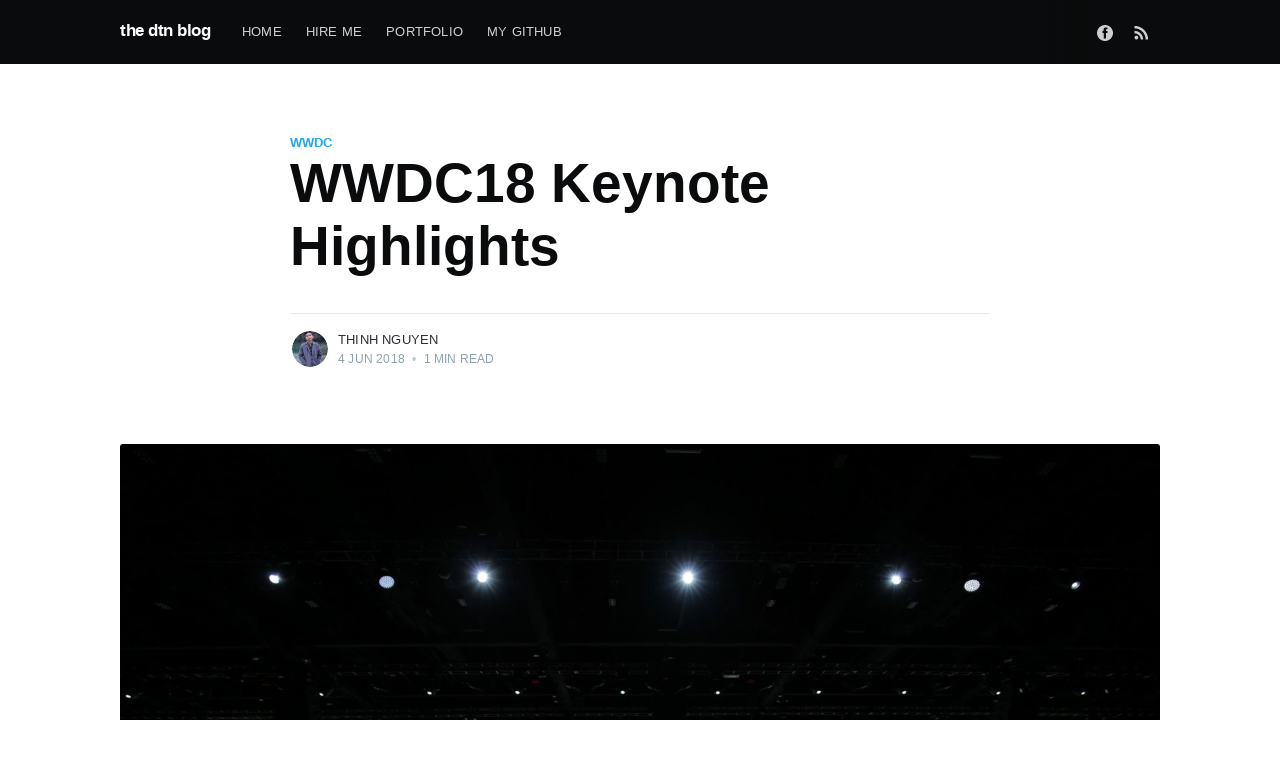

--- FILE ---
content_type: text/html; charset=utf-8
request_url: https://blog.ducthinh.net/wwdc18-keynote-highlights/
body_size: 5579
content:
<!DOCTYPE html>
<html lang="en">
<head>

    <meta charset="utf-8" />
    <meta http-equiv="X-UA-Compatible" content="IE=edge" />

    <title>WWDC18 Keynote Highlights</title>
    <meta name="HandheldFriendly" content="True" />
    <meta name="viewport" content="width=device-width, initial-scale=1.0" />

    <link rel="stylesheet" type="text/css" href="/assets/built/screen.css?v=5c367d4739" />

    <link rel="canonical" href="https://blog.ducthinh.net/wwdc18-keynote-highlights/" />
    <meta name="referrer" content="no-referrer-when-downgrade" />
    <link rel="amphtml" href="https://blog.ducthinh.net/wwdc18-keynote-highlights/amp/" />
    
    <meta property="og:site_name" content="the dtn blog" />
    <meta property="og:type" content="article" />
    <meta property="og:title" content="WWDC18 Keynote Highlights" />
    <meta property="og:description" content="#WWDC18 Keynote HighlightsOnly iOS &amp;amp; macOSWWDC 2018#iOS12: 1. ARKit 2. 2. Smarter Siri + Workflow &#x3D; Siri Shortcuts. 3. Group Notifications, Do not Disturb at Bedtime, Screen Time. 4. Memoji. 5. Group FaceTime Calls up to 32 people. 6. Photos with new ‘For You’ tab and Sharing Suggestions. #macOSMojave:1. System-wide" />
    <meta property="og:url" content="https://blog.ducthinh.net/wwdc18-keynote-highlights/" />
    <meta property="og:image" content="https://blog.ducthinh.net/content/images/2018/12/apple_WWDC_2018_2325-2-1.jpg" />
    <meta property="article:published_time" content="2018-06-04T10:37:00.000Z" />
    <meta property="article:modified_time" content="2018-12-03T11:30:08.000Z" />
    <meta property="article:tag" content="WWDC" />
    <meta property="article:tag" content="Apple" />
    
    <meta property="article:publisher" content="https://www.facebook.com/realThinhIT" />
    <meta property="article:author" content="https://www.facebook.com/realThinhIT" />
    <meta name="twitter:card" content="summary_large_image" />
    <meta name="twitter:title" content="WWDC18 Keynote Highlights" />
    <meta name="twitter:description" content="#WWDC18 Keynote HighlightsOnly iOS &amp;amp; macOSWWDC 2018#iOS12: 1. ARKit 2. 2. Smarter Siri + Workflow &#x3D; Siri Shortcuts. 3. Group Notifications, Do not Disturb at Bedtime, Screen Time. 4. Memoji. 5. Group FaceTime Calls up to 32 people. 6. Photos with new ‘For You’ tab and Sharing Suggestions. #macOSMojave:1. System-wide" />
    <meta name="twitter:url" content="https://blog.ducthinh.net/wwdc18-keynote-highlights/" />
    <meta name="twitter:image" content="https://blog.ducthinh.net/content/images/2018/12/apple_WWDC_2018_2325-2-1.jpg" />
    <meta name="twitter:label1" content="Written by" />
    <meta name="twitter:data1" content="Thinh Nguyen" />
    <meta name="twitter:label2" content="Filed under" />
    <meta name="twitter:data2" content="WWDC, Apple" />
    <meta property="og:image:width" content="1650" />
    <meta property="og:image:height" content="1020" />
    
    <script type="application/ld+json">
{
    "@context": "https://schema.org",
    "@type": "Article",
    "publisher": {
        "@type": "Organization",
        "name": "the dtn blog",
        "url": "https://blog.ducthinh.net/",
        "logo": {
            "@type": "ImageObject",
            "url": "https://blog.ducthinh.net/favicon.ico"
        }
    },
    "author": {
        "@type": "Person",
        "name": "Thinh Nguyen",
        "image": {
            "@type": "ImageObject",
            "url": "https://blog.ducthinh.net/content/images/2019/11/57462893_644419579338595_6735299380657520640_o.jpg",
            "width": 640,
            "height": 960
        },
        "url": "https://blog.ducthinh.net/author/thinh/",
        "sameAs": [
            "https://www.facebook.com/realThinhIT"
        ]
    },
    "headline": "WWDC18 Keynote Highlights",
    "url": "https://blog.ducthinh.net/wwdc18-keynote-highlights/",
    "datePublished": "2018-06-04T10:37:00.000Z",
    "dateModified": "2018-12-03T11:30:08.000Z",
    "image": {
        "@type": "ImageObject",
        "url": "https://blog.ducthinh.net/content/images/2018/12/apple_WWDC_2018_2325-2-1.jpg",
        "width": 1650,
        "height": 1020
    },
    "keywords": "WWDC, Apple",
    "description": "#WWDC18 Keynote Highlights\nOnly iOS &amp; macOS\nWWDC 2018#iOS12: \n1. ARKit 2.\n2. Smarter Siri + Workflow &#x3D; Siri Shortcuts.\n3. Group Notifications, Do not Disturb at Bedtime, Screen Time.\n4. Memoji.\n5. Group FaceTime Calls up to 32 people.\n6. Photos with new ‘For You’ tab and Sharing Suggestions.\n\n#macOSMojave:\n1. System-wide Dark Mode + Xcode in Dark Mode.\n2. Finder: Dynamic Desktop, Desktop Stacks, new Quick Look and Screenshot Tools.\n3. Apple News, Home App &amp; Voice Memos.\n4. Stronger Privacy Contr",
    "mainEntityOfPage": {
        "@type": "WebPage",
        "@id": "https://blog.ducthinh.net/"
    }
}
    </script>

    <meta name="generator" content="Ghost 3.33" />
    <link rel="alternate" type="application/rss+xml" title="the dtn blog" href="https://blog.ducthinh.net/rss/" />
    <style>
    body, p, ol, ul {
        font-family: "Helvetica", "Arial", sans-serif;
        font-weight: 200;
    }
</style>

<!-- Global site tag (gtag.js) - Google Analytics -->
<script async src="https://www.googletagmanager.com/gtag/js?id=UA-84136246-5"></script>
<script>
  window.dataLayer = window.dataLayer || [];
  function gtag(){dataLayer.push(arguments);}
  gtag('js', new Date());

  gtag('config', 'UA-84136246-5');
</script>

</head>
<body class="post-template tag-wwdc tag-apple">

    <div class="site-wrapper">

        

<header class="site-header">
    <div class="outer site-nav-main">
    <div class="inner">
        <nav class="site-nav">
    <div class="site-nav-left-wrapper">
        <div class="site-nav-left">
                <a class="site-nav-logo" href="https://blog.ducthinh.net">the dtn blog</a>
            <div class="site-nav-content">
                    <ul class="nav">
    <li class="nav-home"><a href="https://blog.ducthinh.net/">Home</a></li>
    <li class="nav-hire-me"><a href="https://www.linkedin.com/in/thinhit/">Hire Me</a></li>
    <li class="nav-portfolio"><a href="https://blog.ducthinh.net/tag/portfolio/">Portfolio</a></li>
    <li class="nav-my-github"><a href="https://github.com/realThinhIT">My GitHub</a></li>
</ul>

                    <span class="nav-post-title dash">WWDC18 Keynote Highlights</span>
            </div>
        </div>
    </div>
    <div class="site-nav-right">
            <div class="social-links">
                    <a class="social-link social-link-fb" href="https://www.facebook.com/realThinhIT" title="Facebook" target="_blank" rel="noopener"><svg viewBox="0 0 32 32" xmlns="http://www.w3.org/2000/svg"><path d="M16 0c8.837 0 16 7.163 16 16s-7.163 16-16 16S0 24.837 0 16 7.163 0 16 0zm5.204 4.911h-3.546c-2.103 0-4.443.885-4.443 3.934.01 1.062 0 2.08 0 3.225h-2.433v3.872h2.509v11.147h4.61v-11.22h3.042l.275-3.81h-3.397s.007-1.695 0-2.187c0-1.205 1.253-1.136 1.329-1.136h2.054V4.911z" /></svg></a>
            </div>
                <a class="rss-button" href="https://feedly.com/i/subscription/feed/https://blog.ducthinh.net/rss/" title="RSS" target="_blank" rel="noopener"><svg xmlns="http://www.w3.org/2000/svg" viewBox="0 0 24 24"><circle cx="6.18" cy="17.82" r="2.18"/><path d="M4 4.44v2.83c7.03 0 12.73 5.7 12.73 12.73h2.83c0-8.59-6.97-15.56-15.56-15.56zm0 5.66v2.83c3.9 0 7.07 3.17 7.07 7.07h2.83c0-5.47-4.43-9.9-9.9-9.9z"/></svg>
</a>

    </div>
</nav>
    </div>
</div></header>


<main id="site-main" class="site-main outer">
    <div class="inner">

        <article class="post-full post tag-wwdc tag-apple ">

            <header class="post-full-header">

                <section class="post-full-tags">
                    <a href="/tag/wwdc/">WWDC</a>
                </section>

                <h1 class="post-full-title">WWDC18 Keynote Highlights</h1>


                <div class="post-full-byline">

                    <section class="post-full-byline-content">

                        <ul class="author-list">
                            <li class="author-list-item">

                                <div class="author-card">
                                    <img class="author-profile-image" src="/content/images/size/w100/2019/11/57462893_644419579338595_6735299380657520640_o.jpg" alt="Thinh Nguyen" />
                                    <div class="author-info">
                                        <div class="bio">
                                            <h2>Thinh Nguyen</h2>
                                            <p>Software Engineer at Got It, Inc.</p>
                                            <p><a href="/author/thinh/">More posts</a> by Thinh Nguyen.</p>
                                        </div>
                                    </div>
                                </div>

                                <a href="/author/thinh/" class="author-avatar">
                                    <img class="author-profile-image" src="/content/images/size/w100/2019/11/57462893_644419579338595_6735299380657520640_o.jpg" alt="Thinh Nguyen" />
                                </a>

                            </li>
                        </ul>

                        <section class="post-full-byline-meta">
                            <h4 class="author-name"><a href="/author/thinh/">Thinh Nguyen</a></h4>
                            <div class="byline-meta-content">
                                <time class="byline-meta-date" datetime="2018-06-04">4 Jun 2018</time>
                                <span class="byline-reading-time"><span class="bull">&bull;</span> 1 min read</span>
                            </div>
                        </section>

                    </section>


                </div>
            </header>

            <figure class="post-full-image">
                <img
                    srcset="/content/images/size/w300/2018/12/apple_WWDC_2018_2325-2-1.jpg 300w,
                            /content/images/size/w600/2018/12/apple_WWDC_2018_2325-2-1.jpg 600w,
                            /content/images/size/w1000/2018/12/apple_WWDC_2018_2325-2-1.jpg 1000w,
                            /content/images/size/w2000/2018/12/apple_WWDC_2018_2325-2-1.jpg 2000w"
                    sizes="(max-width: 800px) 400px,
                        (max-width: 1170px) 1170px,
                            2000px"
                    src="/content/images/size/w2000/2018/12/apple_WWDC_2018_2325-2-1.jpg"
                    alt="WWDC18 Keynote Highlights"
                />
            </figure>

            <section class="post-full-content">
                <div class="post-content">
                    <h2 id="-wwdc18-keynote-highlights">#WWDC18 Keynote Highlights</h2><h3 id="only-ios-macos">Only iOS &amp; macOS</h3><figure class="kg-card kg-image-card kg-card-hascaption"><img src="https://blog.ducthinh.net/content/images/2018/12/apple_WWDC_2018_2325-2.jpg" class="kg-image"><figcaption>WWDC 2018</figcaption></figure><h2 id="-ios12-">#iOS12: </h2><p>1. ARKit 2.<br>2. Smarter Siri + Workflow = Siri Shortcuts.<br>3. Group Notifications, Do not Disturb at Bedtime, Screen Time.<br>4. Memoji.<br>5. Group FaceTime Calls up to 32 people.<br>6. Photos with new ‘For You’ tab and Sharing Suggestions.</p><h2 id="-macosmojave-">#macOSMojave:</h2><p>1. System-wide Dark Mode + Xcode in Dark Mode.<br>2. Finder: Dynamic Desktop, Desktop Stacks, new Quick Look and Screenshot Tools.<br>3. Apple News, Home App &amp; Voice Memos.<br>4. Stronger Privacy Control.<br>5. Enhanced Do-not-Tracking in Safari (for both macOS and iOS).<br>6. Completely new, redesigned &amp; rebuilt Mac App Store. (Microsoft and Adobe are bringing their apps to the App Store later this year).<br>7. ‘Create ML’ with Core ML 2 to train ML models on a Mac.<br>8. Better Continuity.</p><p><strong>Not merging iOS &amp; macOS but:</strong><br>- bringing a part of UIKit from iOS to macOS and doing Phase 1 of the integration process: testing the technique. <br>- they’ve made new Apple News, Voice Memos &amp; Home app on macOS based on this technology. <br>- developers are getting this in 2019.</p><p>This year is like Apple finally sat back and did listen to meet their customers' expectations instead of rushing for some big new features that would be buggy. Can't wait for macOS 10.14 and iOS 12 🙏🏻🔥.</p>
                </div>
            </section>



        </article>

    </div>
</main>

<aside class="read-next outer">
    <div class="inner">
        <div class="read-next-feed">

                <article class="post-card post tag-linux ">

    <a class="post-card-image-link" href="/route-tcp-80-to-8080-iptables/">
        <img class="post-card-image"
            srcset="/content/images/size/w300/2018/12/70900645936645faa29ea37898fe20b6.png 300w,
                    /content/images/size/w600/2018/12/70900645936645faa29ea37898fe20b6.png 600w,
                    /content/images/size/w1000/2018/12/70900645936645faa29ea37898fe20b6.png 1000w,
                    /content/images/size/w2000/2018/12/70900645936645faa29ea37898fe20b6.png 2000w"
            sizes="(max-width: 1000px) 400px, 700px"
            loading="lazy"
            src="/content/images/size/w600/2018/12/70900645936645faa29ea37898fe20b6.png"
            alt="Route TCP 80 to 8080 IPTables"
        />
    </a>

    <div class="post-card-content">

        <a class="post-card-content-link" href="/route-tcp-80-to-8080-iptables/">

            <header class="post-card-header">
                    <div class="post-card-primary-tag">Linux</div>
                <h2 class="post-card-title">Route TCP 80 to 8080 IPTables</h2>
            </header>

            <section class="post-card-excerpt">
                    <p>How to route your traffic from any port to port 80 (HTTP) on Linux with iptables.</p>
            </section>

        </a>

        <footer class="post-card-meta">
            <ul class="author-list">
                <li class="author-list-item">
            
                    <div class="author-name-tooltip">
                        Thinh Nguyen
                    </div>
            
                    <a href="/author/thinh/" class="static-avatar">
                        <img class="author-profile-image" src="/content/images/size/w100/2019/11/57462893_644419579338595_6735299380657520640_o.jpg" alt="Thinh Nguyen" />
                    </a>
                </li>
            </ul>
            <div class="post-card-byline-content">
                <span><a href="/author/thinh/">Thinh Nguyen</a></span>
                <span class="post-card-byline-date"><time datetime="2018-12-03">3 Dec 2018</time> <span class="bull">&bull;</span> 1 min read</span>
            </div>
        </footer>

    </div>

</article>

                <article class="post-card post tag-opinions ">

    <a class="post-card-image-link" href="/starbucks-duy-tan-nuoc-di-cao-gia-cua-ong-lon-nganh-cafe-2/">
        <img class="post-card-image"
            srcset="/content/images/size/w300/2018/12/30171378_2080402175333597_2428334737341563244_o-2-2.jpg 300w,
                    /content/images/size/w600/2018/12/30171378_2080402175333597_2428334737341563244_o-2-2.jpg 600w,
                    /content/images/size/w1000/2018/12/30171378_2080402175333597_2428334737341563244_o-2-2.jpg 1000w,
                    /content/images/size/w2000/2018/12/30171378_2080402175333597_2428334737341563244_o-2-2.jpg 2000w"
            sizes="(max-width: 1000px) 400px, 700px"
            loading="lazy"
            src="/content/images/size/w600/2018/12/30171378_2080402175333597_2428334737341563244_o-2-2.jpg"
            alt="Starbucks Duy Tân - nước đi &quot;cáo già&quot; của ông lớn ngành cafe"
        />
    </a>

    <div class="post-card-content">

        <a class="post-card-content-link" href="/starbucks-duy-tan-nuoc-di-cao-gia-cua-ong-lon-nganh-cafe-2/">

            <header class="post-card-header">
                    <div class="post-card-primary-tag">Opinions</div>
                <h2 class="post-card-title">Starbucks Duy Tân - nước đi &quot;cáo già&quot; của ông lớn ngành cafe</h2>
            </header>

            <section class="post-card-excerpt">
                    <p>Hôm nay 23/4 là ngày khai trương cửa hàng thứ 10 của Starbucks tại Hà Nội, toạ lạc tại một toà nhà riêng rất đẹp đẽ tại 32 -</p>
            </section>

        </a>

        <footer class="post-card-meta">
            <ul class="author-list">
                <li class="author-list-item">
            
                    <div class="author-name-tooltip">
                        Thinh Nguyen
                    </div>
            
                    <a href="/author/thinh/" class="static-avatar">
                        <img class="author-profile-image" src="/content/images/size/w100/2019/11/57462893_644419579338595_6735299380657520640_o.jpg" alt="Thinh Nguyen" />
                    </a>
                </li>
            </ul>
            <div class="post-card-byline-content">
                <span><a href="/author/thinh/">Thinh Nguyen</a></span>
                <span class="post-card-byline-date"><time datetime="2018-04-23">23 Apr 2018</time> <span class="bull">&bull;</span> 2 min read</span>
            </div>
        </footer>

    </div>

</article>
        </div>
    </div>
</aside>




        <footer class="site-footer outer">
            <div class="site-footer-content inner">
                <section class="copyright"><a href="https://blog.ducthinh.net">the dtn blog</a> &copy; 2026</section>
                <nav class="site-footer-nav">
                    <a href="https://blog.ducthinh.net">Latest Posts</a>
                    <a href="https://www.facebook.com/realThinhIT" target="_blank" rel="noopener">Facebook</a>
                    
                    <a href="https://ghost.org" target="_blank" rel="noopener">Ghost</a>
                </nav>
            </div>
        </footer>

    </div>


    <script
        src="https://code.jquery.com/jquery-3.4.1.min.js"
        integrity="sha256-CSXorXvZcTkaix6Yvo6HppcZGetbYMGWSFlBw8HfCJo="
        crossorigin="anonymous">
    </script>
    <script src="/assets/built/casper.js?v=5c367d4739"></script>

    <script>
        // Parse the URL parameter
        function getParameterByName(name, url) {
            if (!url) url = window.location.href;
            name = name.replace(/[\[\]]/g, "\\$&");
            var regex = new RegExp("[?&]" + name + "(=([^&#]*)|&|#|$)"),
                results = regex.exec(url);
            if (!results) return null;
            if (!results[2]) return '';
            return decodeURIComponent(results[2].replace(/\+/g, " "));
        }

        // Give the parameter a variable name
        var action = getParameterByName('action');

        $(document).ready(function () {
            if (action == 'subscribe') {
                $('body').addClass("subscribe-success");
            }

            $('.subscribe-success-message .subscribe-close').click(function () {
                $('.subscribe-success-message').addClass('close');
            });

            // Reset form on opening subscrion overlay
            $('.subscribe-button').click(function() {
                $('.subscribe-overlay form').removeClass();
                $('.subscribe-email').val('');
            });
        });
    </script>

    <script>
    $(document).ready(function () {
        // FitVids - start
        var $postContent = $(".post-full-content");
        $postContent.fitVids();
        // FitVids - end

        // Replace nav with title on scroll - start
        Casper.stickyNavTitle({
            navSelector: '.site-nav-main',
            titleSelector: '.post-full-title',
            activeClass: 'nav-post-title-active'
        });
        // Replace nav with title on scroll - end

        // Hover on avatar
        var hoverTimeout;
        $('.author-list-item').hover(function () {
            var $this = $(this);

            clearTimeout(hoverTimeout);

            $('.author-card').removeClass('hovered');
            $(this).children('.author-card').addClass('hovered');

        }, function () {
            var $this = $(this);

            hoverTimeout = setTimeout(function () {
                $this.children('.author-card').removeClass('hovered');
            }, 800);
        });
    });
</script>


    

<script defer src="https://static.cloudflareinsights.com/beacon.min.js/vcd15cbe7772f49c399c6a5babf22c1241717689176015" integrity="sha512-ZpsOmlRQV6y907TI0dKBHq9Md29nnaEIPlkf84rnaERnq6zvWvPUqr2ft8M1aS28oN72PdrCzSjY4U6VaAw1EQ==" data-cf-beacon='{"version":"2024.11.0","token":"5f1fe099f9fb4cddad47752996e182b3","r":1,"server_timing":{"name":{"cfCacheStatus":true,"cfEdge":true,"cfExtPri":true,"cfL4":true,"cfOrigin":true,"cfSpeedBrain":true},"location_startswith":null}}' crossorigin="anonymous"></script>
</body>
</html>
